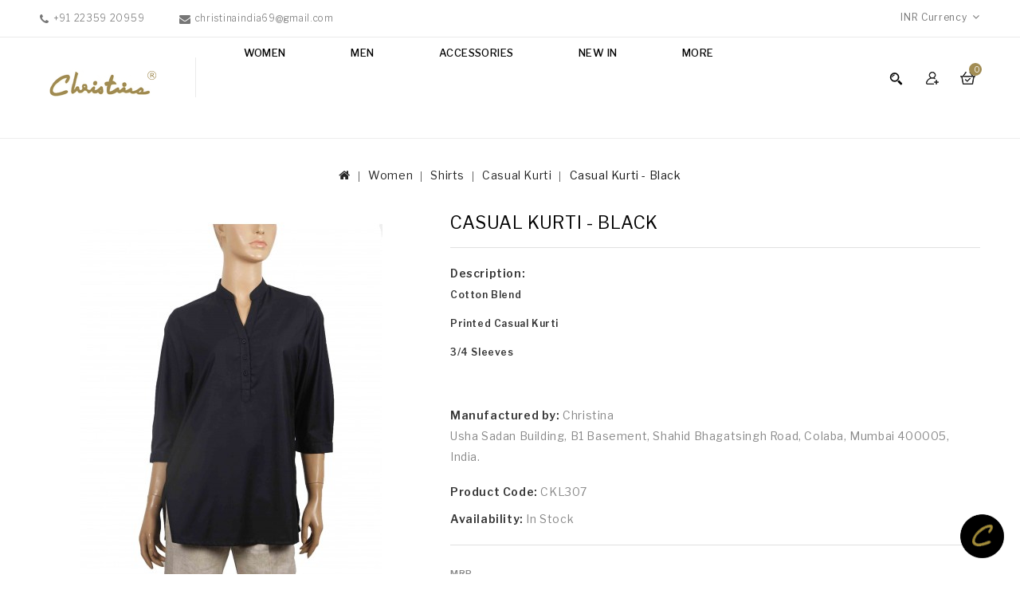

--- FILE ---
content_type: text/html; charset=utf-8
request_url: https://www.christinaindia.com/Women-Apparels-Fashion-Clothing/Designed-Shirts-Kurtis/Casual-Kurti?product_id=2567
body_size: 70437
content:
<!DOCTYPE html>
<!--[if IE]><![endif]-->
<!--[if IE 8 ]><html dir="ltr" lang="en" class="ie8"><![endif]-->
<!--[if IE 9 ]><html dir="ltr" lang="en" class="ie9"><![endif]-->
<!--[if (gt IE 9)|!(IE)]><!-->
<html dir="ltr" lang="en">
<!--<![endif]-->
<head>
<meta charset="UTF-8" />
<meta name="viewport" content="width=device-width, initial-scale=1">
<meta http-equiv="X-UA-Compatible" content="IE=edge">
<title>Casual Kurti - Black</title>
<base href="https://www.christinaindia.com/" /><meta name="description" content="Shop online Black Casual Kurti,casual kurti, 3/4 casual kurtis, 3/4 sleeves kurtis, casual kurti at Christina India" /><meta name="keywords" content="Shop online Black Casual Kurti,casual kurti, 3/4 casual kurtis, 3/4 sleeves kurtis, casual kurti at Christina India" />
<script src="catalog/view/javascript/jquery/jquery-2.1.1.min.js" type="text/javascript"></script>
<script src="catalog/view/javascript/bootstrap/js/bootstrap.min.js" type="text/javascript"></script>
<link href="catalog/view/javascript/font-awesome/css/font-awesome.min.css" rel="stylesheet" type="text/css" />
<link href="https://fonts.googleapis.com/css?family=Libre+Franklin:300,400,500,600,700,800,900" rel="stylesheet">
<link href="https://fonts.googleapis.com/css?family=Poppins:300,400,500,600,700,800,900" rel="stylesheet">
<link href="catalog/view/theme/Lafash/stylesheet/stylesheet.css" rel="stylesheet" />

<!-- Codezeel www.codezeel.com - Start -->
<link rel="stylesheet" type="text/css" href="catalog/view/javascript/jquery/magnific/magnific-popup.css" />
<link rel="stylesheet" type="text/css" href="catalog/view/theme/Lafash/stylesheet/codezeel/carousel.css" />
<link rel="stylesheet" type="text/css" href="catalog/view/theme/Lafash/stylesheet/codezeel/custom.css" />
<link rel="stylesheet" type="text/css" href="catalog/view/theme/Lafash/stylesheet/codezeel/bootstrap.min.css" />
<link rel="stylesheet" type="text/css" href="catalog/view/theme/Lafash/stylesheet/codezeel/lightbox.css" />
<link rel="stylesheet" type="text/css" href="catalog/view/theme/Lafash/stylesheet/codezeel/animate.css" /><link href="style.href" type="text/css" rel="style.rel" media="style.media" /><link href="style.href" type="text/css" rel="style.rel" media="style.media" /><link href="style.href" type="text/css" rel="style.rel" media="style.media" /><link href="catalog/view/javascript/jquery/magnific/magnific-popup.css" type="text/css" rel="stylesheet" media="screen" /><link href="catalog/view/javascript/jquery/datetimepicker/bootstrap-datetimepicker.min.css" type="text/css" rel="stylesheet" media="screen" /><link href="catalog/view/theme/default/stylesheet/paypal/paypal.css" type="text/css" rel="stylesheet" media="screen" /><script src="catalog/view/javascript/jquery/magnific/jquery.magnific-popup.min.js" type="text/javascript"></script><script src="catalog/view/javascript/jquery/datetimepicker/moment/moment.min.js" type="text/javascript"></script><script src="catalog/view/javascript/jquery/datetimepicker/moment/moment-with-locales.min.js" type="text/javascript"></script><script src="catalog/view/javascript/jquery/datetimepicker/bootstrap-datetimepicker.min.js" type="text/javascript"></script><script src="catalog/view/javascript/paypal/paypal.js?page_code=product" type="text/javascript"></script><link href="https://www.christinaindia.com/Casual-Kurti-Black.html" rel="canonical" /><link href="https://www.christinaindia.com/image/catalog/cart.png" rel="icon" /><!-- Codezeel www.codezeel.com - Start -->
<script type="text/javascript" src="catalog/view/javascript/codezeel/custom.js"></script>
<script type="text/javascript" src="catalog/view/javascript/codezeel/jstree.min.js"></script>
<script type="text/javascript" src="catalog/view/javascript/codezeel/carousel.min.js"></script>
<script type="text/javascript" src="catalog/view/javascript/codezeel/codezeel.min.js"></script>
<script type="text/javascript" src="catalog/view/javascript/codezeel/jquery.custom.min.js"></script>
<script type="text/javascript" src="catalog/view/javascript/codezeel/jquery.formalize.min.js"></script>
<script type="text/javascript" src="catalog/view/javascript/lightbox/lightbox-2.6.min.js"></script>
<script type="text/javascript" src="catalog/view/javascript/codezeel/tabs.js"></script>
<script type="text/javascript" src="catalog/view/javascript/codezeel/jquery.elevatezoom.min.js"></script>
<script type="text/javascript" src="catalog/view/javascript/codezeel/bootstrap-notify.min.js"></script>
<script type="text/javascript" src="catalog/view/javascript/codezeel/doubletaptogo.js"></script>  
<script type="text/javascript" src="catalog/view/javascript/codezeel/parallax.js"></script>
<script type="text/javascript" src="catalog/view/javascript/codezeel/owl.carousel.min.js"></script>
<script type="text/javascript" src="catalog/view/javascript/jquery/magnific/jquery.magnific-popup.min.js"></script>
<!-- Codezeel www.codezeel.com - End -->

<script src="catalog/view/javascript/common.js" type="text/javascript"></script>
</head>
<script async src="https://www.googletagmanager.com/gtag/js?id=G-C15R4WFNDW"></script>

<script>

window.dataLayer = window.dataLayer || [];

function gtag(){dataLayer.push(arguments);}

gtag('js', new Date());

gtag('config', 'G-C15R4WFNDW');

</script>
<body class="product-product-2567layout-1">
<nav id="top">
	<div class="container"><div id="cznavcmsblock" class="nav-cms-block">
<div class="navcms">
<div class="navcms-text1">+91 22359 20959</div>
<div class="navcms-text2"><span>christinaindia69@gmail.com</span></div>
</div>
</div>
    	<div id="top-links" class="nav pull-left">
			<div class="lang-curr"><div class="pull-left">
  <form action="https://www.christinaindia.com/index.php?route=common/currency/currency" method="post" enctype="multipart/form-data" id="form-currency">
  <div class="btn-group">
      <button class="btn btn-link dropdown-toggle" data-toggle="dropdown">      <strong>INR </strong> 
      <span class="hidden-xs hidden-sm hidden-md">Currency</span>&nbsp;<i class="fa fa-angle-down"></i></button>
      <ul class="dropdown-menu currency-menu">        <li>
          <button class="currency-select btn btn-link btn-block" type="button" name="EUR">€European Currency</button>
        </li>        <li>
          <button class="currency-select btn btn-link btn-block" type="button" name="INR">INR INR</button>
        </li>        <li>
          <button class="currency-select btn btn-link btn-block" type="button" name="USD">$US Dollar</button>
        </li>    </ul>
  </div>
  <input type="hidden" name="code" value="" />
  <input type="hidden" name="redirect" value="https://www.christinaindia.com/Casual-Kurti-Black.html/Women-Apparels-Fashion-Clothing/Designed-Shirts-Kurtis/Casual-Kurti" />
</form>
</div> 
			</div>
		</div>
  </div>
</nav>


<header>
	<div class="header-container">
		<div class="container">
				<div class="row">
						<div class="header-main">
							<div class="container">
								<div class="header-logo">
									<div id="logo"><a href="https://www.christinaindia.com/index.php?route=common/home"><img src="https://www.christinaindia.com/image/catalog/logo2_old.png" title="Christinaindia.com" alt="Christinaindia.com" class="img-responsive" /></a>									</div>
								 </div>									<div class="header-cart"><div id="cart" class="btn-group btn-block">
	<span class="cart_heading" data-toggle="dropdown">Shopping Cart</span>
  <button type="button" data-toggle="dropdown" data-loading-text="Loading..." class="btn btn-inverse btn-block btn-lg dropdown-toggle"><i class="fa fa-shopping-cart"></i> <span id="cart-total">0</span></button>
  <ul class="dropdown-menu pull-right cart-menu">    <li>
      <p class="text-center">Your shopping cart is empty!</p>
    </li>  </ul>
</div>
</div>										<div class="dropdown myaccount">
													<a href="https://www.christinaindia.com/index.php?route=account/account" title="My Account" class="dropdown-toggle" data-toggle="dropdown">
														<span class="hidden-xs hidden-sm hidden-md">My Account</span><i class="fa fa-angle-down" aria-hidden="true"></i></a>
													<ul class="dropdown-menu dropdown-menu-right myaccount-menu">														<li><a href="https://www.christinaindia.com/index.php?route=account/register">Register</a></li>
														<li><a href="https://www.christinaindia.com/index.php?route=account/login">Login</a></li>														<li><a href="https://www.christinaindia.com/index.php?route=account/wishlist" id="wishlist-total" title="Wish List (0)">Wish List (0)</a></li>
														<li><a href="https://www.christinaindia.com/index.php?route=checkout/cart" title="Shopping Cart">Shopping Cart</a></li>
														<li><a href="https://www.christinaindia.com/index.php?route=checkout/checkout" title="Checkout">Checkout</a></li>
													</ul>
										</div><div id="search" class="input-group">
	<span class="search_button"></span>
	<div class="search_toggle">
		<div id="searchbox">
			<input type="text" name="search" value="" placeholder="Search Products Here" class="form-control input-lg" />
			<span class="input-group-btn">
			<button type="button" class="btn btn-default btn-lg"><i class="fa fa-search"></i></button>
			</span>
		</div>
	</div>
</div><nav class="nav-container" role="navigation">
<div class="nav-inner container">
<!-- ======= Menu Code START ========= --><!-- Opencart 3 level Category Menu-->
<div id="menu" class="main-menu"> 
      <ul class="nav navbar-nav">			<li class="top_level dropdown"><a href="https://www.christinaindia.com/Women-Apparels-Fashion-Clothing">Women</a>

			<div class="dropdown-menu megamenu column1">
            <div class="dropdown-inner">				<ul class="list-unstyled childs_1">					<!-- 2 Level Sub Categories START -->					  <li class="dropdown"><a href="https://www.christinaindia.com/Women-Apparels-Fashion-Clothing/Designed-Shirts-Kurtis">Shirts (364)</a>

						  <div class="dropdown-menu">
			              <div class="dropdown-inner">							<ul class="list-unstyled childs_2">								<li><a href="https://www.christinaindia.com/Women-Apparels-Fashion-Clothing/Designed-Shirts-Kurtis/Cape.html">Cape  (0)</a></li>								<li><a href="https://www.christinaindia.com/Women-Apparels-Fashion-Clothing/Designed-Shirts-Kurtis/Casual-Kurti">Casual Kurti (132)</a></li>								<li><a href="https://www.christinaindia.com/Women-Apparels-Fashion-Clothing/Designed-Shirts-Kurtis/Casual-Machine-Embroidered-Kurtis">Embroided / Pintuck Casual Kurti (86)</a></li>								<li><a href="https://www.christinaindia.com/Women-Apparels-Fashion-Clothing/Designed-Shirts-Kurtis/Full-Sleeves-Cotton.html">Full Sleeves Cotton (0)</a></li>								<li><a href="https://www.christinaindia.com/Women-Apparels-Fashion-Clothing/Designed-Shirts-Kurtis/Hand-Embroidered-Embroidered-Linen.html">Hand Embroidered/ Embroidered Linen  (8)</a></li>								<li><a href="https://www.christinaindia.com/Women-Apparels-Fashion-Clothing/Designed-Shirts-Kurtis/Long-Silk-Shirts-Full-Sleeves">Long Silk Shirts (60)</a></li>								<li><a href="https://www.christinaindia.com/Women-Apparels-Fashion-Clothing/Designed-Shirts-Kurtis/Plain-Polyester-Kurtis.html">Plain Polyester Kurtis (4)</a></li>								<li><a href="https://www.christinaindia.com/Women-Apparels-Fashion-Clothing/Designed-Shirts-Kurtis/Plain-Silk-Shirts.html">Plain Silk Shirts (6)</a></li>								<li><a href="https://www.christinaindia.com/Women-Apparels-Fashion-Clothing/Designed-Shirts-Kurtis/Short-Silk-Shirts">Short Silk Shirts (69)</a></li>								<li><a href="https://www.christinaindia.com/Women-Apparels-Fashion-Clothing/Designed-Shirts-Kurtis/Embroidered-Silk-Kurti.html">Embroidered Silk Kurti (4)</a></li>							</ul>						  </div>
						  </div>

					  </li>					<!-- 2 Level Sub Categories END -->					<!-- 2 Level Sub Categories START -->					  <li class="dropdown"><a href="https://www.christinaindia.com/Women-Apparels-Fashion-Clothing/Tunic">Tunic (76)</a>

						  <div class="dropdown-menu">
			              <div class="dropdown-inner">							<ul class="list-unstyled childs_2">								<li><a href="https://www.christinaindia.com/Women-Apparels-Fashion-Clothing/Tunic/Artificial-Crape-Print.html">Artificial Crape Print (0)</a></li>								<li><a href="https://www.christinaindia.com/Women-Apparels-Fashion-Clothing/Tunic/Cotton-Co-Ord-Set.html">Cotton Co-Ord  Set (7)</a></li>								<li><a href="https://www.christinaindia.com/Women-Apparels-Fashion-Clothing/Tunic/Long-Kurti-Co-Ord-Set.html">Long Kurti Co-Ord Set (4)</a></li>								<li><a href="https://www.christinaindia.com/Women-Apparels-Fashion-Clothing/Tunic/Silk-Co-Ord-Set.html">Silk Co-Ord Set (12)</a></li>								<li><a href="https://www.christinaindia.com/Women-Apparels-Fashion-Clothing/Tunic/Silk-Tunics.html">Silk Tunics (17)</a></li>								<li><a href="https://www.christinaindia.com/Women-Apparels-Fashion-Clothing/Tunic/Viscose-Tunics.html">Viscose Tunics (0)</a></li>								<li><a href="https://www.christinaindia.com/Women-Apparels-Fashion-Clothing/Tunic/Cotton-Blend-Tunics.html">Cotton Blend Tunics (36)</a></li>							</ul>						  </div>
						  </div>

					  </li>					<!-- 2 Level Sub Categories END -->					<!-- 2 Level Sub Categories START -->					  <li class="dropdown"><a href="https://www.christinaindia.com/Women-Apparels-Fashion-Clothing/Silk-Wool-Cashmere-Pashmina-Stoles">Stoles (65)</a>

						  <div class="dropdown-menu">
			              <div class="dropdown-inner">							<ul class="list-unstyled childs_2">								<li><a href="https://www.christinaindia.com/Women-Apparels-Fashion-Clothing/Silk-Wool-Cashmere-Pashmina-Stoles/Box-Stoles">Box Stoles (0)</a></li>								<li><a href="https://www.christinaindia.com/Women-Apparels-Fashion-Clothing/Silk-Wool-Cashmere-Pashmina-Stoles/Embrodered-Wool-Shawls.html">Embroidered Wool Shawls (3)</a></li>								<li><a href="https://www.christinaindia.com/Women-Apparels-Fashion-Clothing/Silk-Wool-Cashmere-Pashmina-Stoles/Ikat-Stole.html">Ikat Stole (9)</a></li>								<li><a href="https://www.christinaindia.com/Women-Apparels-Fashion-Clothing/Silk-Wool-Cashmere-Pashmina-Stoles/Missing-Stripe-Stoles.html">Missing Stripe Stoles (0)</a></li>								<li><a href="https://www.christinaindia.com/Women-Apparels-Fashion-Clothing/Silk-Wool-Cashmere-Pashmina-Stoles/Printed-Stoles">Printed Stoles (14)</a></li>								<li><a href="https://www.christinaindia.com/Women-Apparels-Fashion-Clothing/Silk-Wool-Cashmere-Pashmina-Stoles/Shaded-Ombre-Stoles">Shaded Ombre Stoles (3)</a></li>								<li><a href="https://www.christinaindia.com/Women-Apparels-Fashion-Clothing/Silk-Wool-Cashmere-Pashmina-Stoles/Tassle-Stoles">Tassle Stoles (0)</a></li>								<li><a href="https://www.christinaindia.com/Women-Apparels-Fashion-Clothing/Silk-Wool-Cashmere-Pashmina-Stoles/Woven-Stole.html">Woven Jamawar Stoles  (13)</a></li>							</ul>						  </div>
						  </div>

					  </li>					<!-- 2 Level Sub Categories END -->					<!-- 2 Level Sub Categories START -->					  <li class="dropdown"><a href="https://www.christinaindia.com/Women-Apparels-Fashion-Clothing/Printed-Silk-Scarves">Scarves (80)</a>

						  <div class="dropdown-menu">
			              <div class="dropdown-inner">							<ul class="list-unstyled childs_2">								<li><a href="https://www.christinaindia.com/Women-Apparels-Fashion-Clothing/Printed-Silk-Scarves/Cotton-Scarves.html">Cotton Scarves (2)</a></li>							</ul>							<ul class="list-unstyled childs_2">								<li><a href="https://www.christinaindia.com/Women-Apparels-Fashion-Clothing/Printed-Silk-Scarves/Crepe-Scarves">Crepe Scarves (78)</a></li>							</ul>						  </div>
						  </div>

					  </li>					<!-- 2 Level Sub Categories END -->					<!-- 2 Level Sub Categories START -->					  <li class="dropdown"><a href="https://www.christinaindia.com/Women-Apparels-Fashion-Clothing/Women-Linen-Pants">Pants (14)</a>

						  <div class="dropdown-menu">
			              <div class="dropdown-inner">							<ul class="list-unstyled childs_2">								<li><a href="https://www.christinaindia.com/Women-Apparels-Fashion-Clothing/Women-Linen-Pants/Cotton-Pants.html">Cotton Pants (10)</a></li>								<li><a href="https://www.christinaindia.com/Women-Apparels-Fashion-Clothing/Women-Linen-Pants/Linen-Pants.html">Linen Pants (4)</a></li>							</ul>						  </div>
						  </div>

					  </li>					<!-- 2 Level Sub Categories END -->              
			    </ul>            </div>
			</div>
			</li>			<li class="top_level dropdown"><a href="https://www.christinaindia.com/Men-Products">Men</a>

			<div class="dropdown-menu megamenu column1">
            <div class="dropdown-inner">				<ul class="list-unstyled childs_1">					<!-- 2 Level Sub Categories START -->					  <li><a href="https://www.christinaindia.com/Men-Products/Gents-Mufflers.html">Gents Mufflers (12)</a></li>					<!-- 2 Level Sub Categories END -->					<!-- 2 Level Sub Categories START -->					  <li><a href="https://www.christinaindia.com/Men-Products/Men-Woven-Ties">Woven Ties (0)</a></li>					<!-- 2 Level Sub Categories END -->              
			    </ul>            </div>
			</div>
			</li>			<li class="top_level dropdown"><a href="https://www.christinaindia.com/Accessories">Accessories</a>

			<div class="dropdown-menu megamenu column1">
            <div class="dropdown-inner">				<ul class="list-unstyled childs_1">					<!-- 2 Level Sub Categories START -->					  <li><a href="https://www.christinaindia.com/Accessories/Fashion-Mask.html">Fashion Mask (0)</a></li>					<!-- 2 Level Sub Categories END -->					<!-- 2 Level Sub Categories START -->					  <li><a href="https://www.christinaindia.com/Accessories/Mobile-Spectacle-wallet-Set.html">Mobile Spectacle wallet Set (3)</a></li>					<!-- 2 Level Sub Categories END -->					<!-- 2 Level Sub Categories START -->					  <li class="dropdown"><a href="https://www.christinaindia.com/Accessories/Pouches.html">Pouches (0)</a>

						  <div class="dropdown-menu">
			              <div class="dropdown-inner">							<ul class="list-unstyled childs_2">								<li><a href="https://www.christinaindia.com/Accessories/Pouches.html/3-Zip-Pouch-and-Wristlet-Set.html">3 Zip Pouch and Wristlet Set (0)</a></li>								<li><a href="https://www.christinaindia.com/Accessories/Pouches.html/3-Zip-Pouches.html">3 Zip Pouches (0)</a></li>								<li><a href="https://www.christinaindia.com/Accessories/Pouches.html/Set-Of-4-Pouches.html">Set Of 4 Pouches  (0)</a></li>							</ul>						  </div>
						  </div>

					  </li>					<!-- 2 Level Sub Categories END -->					<!-- 2 Level Sub Categories START -->					  <li><a href="https://www.christinaindia.com/Accessories/Silk-Wallets-Set.html">Silk Wallets Set (0)</a></li>					<!-- 2 Level Sub Categories END -->					<!-- 2 Level Sub Categories START -->					  <li><a href="https://www.christinaindia.com/Accessories/Sling-Bag.html">Sling Bag (8)</a></li>					<!-- 2 Level Sub Categories END -->					<!-- 2 Level Sub Categories START -->					  <li class="dropdown"><a href="https://www.christinaindia.com/Accessories/wallets.html">Wallets (7)</a>

						  <div class="dropdown-menu">
			              <div class="dropdown-inner">							<ul class="list-unstyled childs_2">								<li><a href="https://www.christinaindia.com/Accessories/wallets.html/Ashika-Wallet.html">Ashika Wallet (1)</a></li>								<li><a href="https://www.christinaindia.com/Accessories/wallets.html/Border-Wallet.html">Border Wallet (2)</a></li>								<li><a href="https://www.christinaindia.com/Accessories/wallets.html/Folding-Wallet.html">Folding Wallet (2)</a></li>								<li><a href="https://www.christinaindia.com/Accessories/wallets.html/Passport-Wallet.html">Passport Wallet (0)</a></li>								<li><a href="https://www.christinaindia.com/Accessories/wallets.html/Silk-Wallets.html">Silk Wallets (0)</a></li>								<li><a href="https://www.christinaindia.com/Accessories/wallets.html/Zip-Wallet.html">Zip Wallet (2)</a></li>							</ul>						  </div>
						  </div>

					  </li>					<!-- 2 Level Sub Categories END -->					<!-- 2 Level Sub Categories START -->					  <li><a href="https://www.christinaindia.com/Accessories/Mobile-Case">Mobile Case (3)</a></li>					<!-- 2 Level Sub Categories END -->					<!-- 2 Level Sub Categories START -->					  <li><a href="https://www.christinaindia.com/Accessories/Spectacle-Case">Spectacle Case (0)</a></li>					<!-- 2 Level Sub Categories END -->              
			    </ul>            </div>
			</div>
			</li>			<li class="top_level"><a href="https://www.christinaindia.com/new-arrivals">NEW IN</a></li>			<li class="top_level"> <a href="https://www.christinaindia.com/index.php?route=information/blogger/blogs">Testimonials </a></li>  </ul>  
</div></div>



<!--  =============================================== Mobile menu start  =============================================  -->


<div id="mySidebar" class="sidebar">
  <a href="javascript:void(0)" class="closebtn" onclick="closeNav()">×</a>
 <ul class="main-navigation">			<li class="top_level dropdown"><a href="#" style="margin-bottom: 5px;background: #88702d;font-size:14px;font-weight:bold;">Women</a>				<ul>							<li>
								<a href="https://www.christinaindia.com/Women-Apparels-Fashion-Clothing/Designed-Shirts-Kurtis">Shirts (364)</a>									<ul class="list-unstyled childs_2">										<li><a href="https://www.christinaindia.com/Women-Apparels-Fashion-Clothing/Designed-Shirts-Kurtis/Cape.html">Cape  (0)</a></li>										<li><a href="https://www.christinaindia.com/Women-Apparels-Fashion-Clothing/Designed-Shirts-Kurtis/Casual-Kurti">Casual Kurti (132)</a></li>										<li><a href="https://www.christinaindia.com/Women-Apparels-Fashion-Clothing/Designed-Shirts-Kurtis/Casual-Machine-Embroidered-Kurtis">Embroided / Pintuck Casual Kurti (86)</a></li>										<li><a href="https://www.christinaindia.com/Women-Apparels-Fashion-Clothing/Designed-Shirts-Kurtis/Full-Sleeves-Cotton.html">Full Sleeves Cotton (0)</a></li>										<li><a href="https://www.christinaindia.com/Women-Apparels-Fashion-Clothing/Designed-Shirts-Kurtis/Hand-Embroidered-Embroidered-Linen.html">Hand Embroidered/ Embroidered Linen  (8)</a></li>										<li><a href="https://www.christinaindia.com/Women-Apparels-Fashion-Clothing/Designed-Shirts-Kurtis/Long-Silk-Shirts-Full-Sleeves">Long Silk Shirts (60)</a></li>										<li><a href="https://www.christinaindia.com/Women-Apparels-Fashion-Clothing/Designed-Shirts-Kurtis/Plain-Polyester-Kurtis.html">Plain Polyester Kurtis (4)</a></li>										<li><a href="https://www.christinaindia.com/Women-Apparels-Fashion-Clothing/Designed-Shirts-Kurtis/Plain-Silk-Shirts.html">Plain Silk Shirts (6)</a></li>										<li><a href="https://www.christinaindia.com/Women-Apparels-Fashion-Clothing/Designed-Shirts-Kurtis/Short-Silk-Shirts">Short Silk Shirts (69)</a></li>										<li><a href="https://www.christinaindia.com/Women-Apparels-Fashion-Clothing/Designed-Shirts-Kurtis/Embroidered-Silk-Kurti.html">Embroidered Silk Kurti (4)</a></li>									</ul>							</li>							<li>
								<a href="https://www.christinaindia.com/Women-Apparels-Fashion-Clothing/Tunic">Tunic (76)</a>									<ul class="list-unstyled childs_2">										<li><a href="https://www.christinaindia.com/Women-Apparels-Fashion-Clothing/Tunic/Artificial-Crape-Print.html">Artificial Crape Print (0)</a></li>										<li><a href="https://www.christinaindia.com/Women-Apparels-Fashion-Clothing/Tunic/Cotton-Co-Ord-Set.html">Cotton Co-Ord  Set (7)</a></li>										<li><a href="https://www.christinaindia.com/Women-Apparels-Fashion-Clothing/Tunic/Long-Kurti-Co-Ord-Set.html">Long Kurti Co-Ord Set (4)</a></li>										<li><a href="https://www.christinaindia.com/Women-Apparels-Fashion-Clothing/Tunic/Silk-Co-Ord-Set.html">Silk Co-Ord Set (12)</a></li>										<li><a href="https://www.christinaindia.com/Women-Apparels-Fashion-Clothing/Tunic/Silk-Tunics.html">Silk Tunics (17)</a></li>										<li><a href="https://www.christinaindia.com/Women-Apparels-Fashion-Clothing/Tunic/Viscose-Tunics.html">Viscose Tunics (0)</a></li>										<li><a href="https://www.christinaindia.com/Women-Apparels-Fashion-Clothing/Tunic/Cotton-Blend-Tunics.html">Cotton Blend Tunics (36)</a></li>									</ul>							</li>							<li>
								<a href="https://www.christinaindia.com/Women-Apparels-Fashion-Clothing/Silk-Wool-Cashmere-Pashmina-Stoles">Stoles (65)</a>									<ul class="list-unstyled childs_2">										<li><a href="https://www.christinaindia.com/Women-Apparels-Fashion-Clothing/Silk-Wool-Cashmere-Pashmina-Stoles/Box-Stoles">Box Stoles (0)</a></li>										<li><a href="https://www.christinaindia.com/Women-Apparels-Fashion-Clothing/Silk-Wool-Cashmere-Pashmina-Stoles/Embrodered-Wool-Shawls.html">Embroidered Wool Shawls (3)</a></li>										<li><a href="https://www.christinaindia.com/Women-Apparels-Fashion-Clothing/Silk-Wool-Cashmere-Pashmina-Stoles/Ikat-Stole.html">Ikat Stole (9)</a></li>										<li><a href="https://www.christinaindia.com/Women-Apparels-Fashion-Clothing/Silk-Wool-Cashmere-Pashmina-Stoles/Missing-Stripe-Stoles.html">Missing Stripe Stoles (0)</a></li>										<li><a href="https://www.christinaindia.com/Women-Apparels-Fashion-Clothing/Silk-Wool-Cashmere-Pashmina-Stoles/Printed-Stoles">Printed Stoles (14)</a></li>										<li><a href="https://www.christinaindia.com/Women-Apparels-Fashion-Clothing/Silk-Wool-Cashmere-Pashmina-Stoles/Shaded-Ombre-Stoles">Shaded Ombre Stoles (3)</a></li>										<li><a href="https://www.christinaindia.com/Women-Apparels-Fashion-Clothing/Silk-Wool-Cashmere-Pashmina-Stoles/Tassle-Stoles">Tassle Stoles (0)</a></li>										<li><a href="https://www.christinaindia.com/Women-Apparels-Fashion-Clothing/Silk-Wool-Cashmere-Pashmina-Stoles/Woven-Stole.html">Woven Jamawar Stoles  (13)</a></li>									</ul>							</li>							<li>
								<a href="https://www.christinaindia.com/Women-Apparels-Fashion-Clothing/Printed-Silk-Scarves">Scarves (80)</a>									<ul class="list-unstyled childs_2">										<li><a href="https://www.christinaindia.com/Women-Apparels-Fashion-Clothing/Printed-Silk-Scarves/Cotton-Scarves.html">Cotton Scarves (2)</a></li>									</ul>									<ul class="list-unstyled childs_2">										<li><a href="https://www.christinaindia.com/Women-Apparels-Fashion-Clothing/Printed-Silk-Scarves/Crepe-Scarves">Crepe Scarves (78)</a></li>									</ul>							</li>							<li>
								<a href="https://www.christinaindia.com/Women-Apparels-Fashion-Clothing/Women-Linen-Pants">Pants (14)</a>									<ul class="list-unstyled childs_2">										<li><a href="https://www.christinaindia.com/Women-Apparels-Fashion-Clothing/Women-Linen-Pants/Cotton-Pants.html">Cotton Pants (10)</a></li>										<li><a href="https://www.christinaindia.com/Women-Apparels-Fashion-Clothing/Women-Linen-Pants/Linen-Pants.html">Linen Pants (4)</a></li>									</ul>							</li>				</ul>			</li>			<li class="top_level dropdown"><a href="#" style="margin-bottom: 5px;background: #88702d;font-size:14px;font-weight:bold;">Men</a>				<ul>						  <li><a href="https://www.christinaindia.com/Men-Products/Gents-Mufflers.html">Gents Mufflers (12)</a></li>						  <li><a href="https://www.christinaindia.com/Men-Products/Men-Woven-Ties">Woven Ties (0)</a></li>				</ul>			</li>			<li class="top_level dropdown"><a href="#" style="margin-bottom: 5px;background: #88702d;font-size:14px;font-weight:bold;">Accessories</a>				<ul>						  <li><a href="https://www.christinaindia.com/Accessories/Fashion-Mask.html">Fashion Mask (0)</a></li>						  <li><a href="https://www.christinaindia.com/Accessories/Mobile-Spectacle-wallet-Set.html">Mobile Spectacle wallet Set (3)</a></li>							<li>
								<a href="https://www.christinaindia.com/Accessories/Pouches.html">Pouches (0)</a>									<ul class="list-unstyled childs_2">										<li><a href="https://www.christinaindia.com/Accessories/Pouches.html/3-Zip-Pouch-and-Wristlet-Set.html">3 Zip Pouch and Wristlet Set (0)</a></li>										<li><a href="https://www.christinaindia.com/Accessories/Pouches.html/3-Zip-Pouches.html">3 Zip Pouches (0)</a></li>										<li><a href="https://www.christinaindia.com/Accessories/Pouches.html/Set-Of-4-Pouches.html">Set Of 4 Pouches  (0)</a></li>									</ul>							</li>						  <li><a href="https://www.christinaindia.com/Accessories/Silk-Wallets-Set.html">Silk Wallets Set (0)</a></li>						  <li><a href="https://www.christinaindia.com/Accessories/Sling-Bag.html">Sling Bag (8)</a></li>							<li>
								<a href="https://www.christinaindia.com/Accessories/wallets.html">Wallets (7)</a>									<ul class="list-unstyled childs_2">										<li><a href="https://www.christinaindia.com/Accessories/wallets.html/Ashika-Wallet.html">Ashika Wallet (1)</a></li>										<li><a href="https://www.christinaindia.com/Accessories/wallets.html/Border-Wallet.html">Border Wallet (2)</a></li>										<li><a href="https://www.christinaindia.com/Accessories/wallets.html/Folding-Wallet.html">Folding Wallet (2)</a></li>										<li><a href="https://www.christinaindia.com/Accessories/wallets.html/Passport-Wallet.html">Passport Wallet (0)</a></li>										<li><a href="https://www.christinaindia.com/Accessories/wallets.html/Silk-Wallets.html">Silk Wallets (0)</a></li>										<li><a href="https://www.christinaindia.com/Accessories/wallets.html/Zip-Wallet.html">Zip Wallet (2)</a></li>									</ul>							</li>						  <li><a href="https://www.christinaindia.com/Accessories/Mobile-Case">Mobile Case (3)</a></li>						  <li><a href="https://www.christinaindia.com/Accessories/Spectacle-Case">Spectacle Case (0)</a></li>				</ul>			</li>			<li class="top_level dropdown"><a href="#" style="margin-bottom: 5px;background: #88702d;font-size:14px;font-weight:bold;">NEW IN</a>			</li>				<li> <a href="https://www.christinaindia.com/index.php?route=information/blogger/blogs" style="background: #88702d;font-size:14px;font-weight:bold;">Testimonials </a></li>	</ul>
</div>
<div id="res-menu" class="main-menu nav-container1 container">
	<div class="nav-responsive" onclick="openNav()"><span></span><div class="expandable"></div></div>
    
</div>
</nav>  
</div>
<script>
$('#mySidebar ul li')
.css({cursor: "pointer"})
.on('click', function(){
  $(this).find('ul').toggle();
})

function openNav() {
  document.getElementById("mySidebar").style.width = "250px";
  document.getElementById("main").style.marginLeft = "250px";
}
function closeNav() {
  document.getElementById("mySidebar").style.width = "0";
  document.getElementById("main").style.marginLeft= "0";
}
</script>
<style>
#mySidebar ul ul{
  display: none;
    transition: 0.5s;
    padding: 1px 2px 1px 12px;
}


body {
  font-family: "Lato", sans-serif;
}


ul, ol{
 padding-left: 1px;
}

.sidebar {
  height: 100%;
  width: 0;
  position: fixed;
 z-index: 99999;
  top: 0;
  left: 0;
  background-color: #a18c53;
  overflow-x: hidden;
  transition: 0.5s;
  padding-top: 60px;
}


.sidebar a {
    padding: 7px 0px 9px 15px;
    text-decoration: none;
    text-align: left;
    color: #ffffff;
       font-size: 12px;
    line-height: 15px;
    display: block;
    text-transform: uppercase;
    transition: 0.3s;
}

.sidebar li {
  text-decoration: none;
  text-align:left;
  color: #ffffff;
  display: block;
  transition: 0.3s;
  font-size:16px;
}


.sidebar li ul li a{
    color: #fafafa;
}

.sidebar li ul li ul li a{
    color: #ffefc1;
}

.sidebar a:hover {
  color: #f1f1f1;
}


 .sidebar .closebtn {
    position: absolute;
    top: 5px;
    right: 12px;
    font-size: 40px !important;
    margin-left: 10px;
}


.openbtn {
  font-size: 20px;
  cursor: pointer;
  background-color: #111;
  color: white;
  padding: 10px 15px;
  border: none;
}

.openbtn:hover {
  background-color: #444;
}

#main {
  transition: margin-left .5s;
  padding: 16px;
}

/* On smaller screens, where height is less than 450px, change the style of the sidenav (less padding and a smaller font size) */
@media screen and (max-height: 450px) {
  .sidebar {padding-top: 15px;}
  .sidebar a {font-size: 18px;}
}
</style>

					</div>
					</div>
			</div>	
		</div>
	</div>
</header>



<div class="wrap-breadcrumb parallax-breadcrumb">
	<div class="container"></div>
</div>

<!-- ======= Quick view JS ========= -->
<script> 

function quickbox(){
 if ($(window).width() > 767) {
		$('.quickview-button').magnificPopup({
			type:'iframe',
			delegate: 'a',
			preloader: true,
			tLoading: 'Loading image #%curr%...',
		});
 }	
}
jQuery(document).ready(function() {quickbox();});
jQuery(window).resize(function() {quickbox();});

</script>
<style>
    	table {
			border:1px solid #b3adad;
			border-collapse:collapse;
			padding:5px;
		}
		table th {
			border:1px solid #b3adad;
			padding:5px;
			text-align:center;
			background: #f0f0f0;
			color: #313030;
		}
		table td {
			border:1px solid #b3adad;
			text-align:center;
			padding:5px;
			background: #ffffff;
			color: #313030;
		}
		.nav-tabs>li>a {
    font-size: 12px !important;
		}
		.nav>li>a {
    position: relative;
    display: block;
    padding: 6px 11px !important;
}
		@media (min-width: 768px){
.modal-dialog {
    width: 800px;
    margin: 30px auto;
}}
	</style>
</style>
<div id="product-product" class="container">
  <ul class="breadcrumb">    <li><a href="https://www.christinaindia.com/index.php?route=common/home"><i class="fa fa-home"></i></a></li>    <li><a href="https://www.christinaindia.com/Women-Apparels-Fashion-Clothing">Women</a></li>    <li><a href="https://www.christinaindia.com/Women-Apparels-Fashion-Clothing/Designed-Shirts-Kurtis">Shirts</a></li>    <li><a href="https://www.christinaindia.com/Women-Apparels-Fashion-Clothing/Designed-Shirts-Kurtis/Casual-Kurti">Casual Kurti</a></li>    <li><a href="https://www.christinaindia.com/Women-Apparels-Fashion-Clothing/Designed-Shirts-Kurtis/Casual-Kurti/Casual-Kurti-Black.html">Casual Kurti - Black</a></li>  </ul>
  <div class="row">    <div id="content" class="col-sm-12 productpage">
      <div class="row">        <div class="col-sm-5 product-left"> 
		<div class="product-info">          <div class="left product-image thumbnails">      
	   <!-- Codezeel Cloud-Zoom Image Effect Start -->
	  	<div class="image"><a class="thumbnail" href="https://www.christinaindia.com/image/cache/catalog/May2022/CKL307-F-825x1000.jpg" title="Casual Kurti - Black"><img id="tmzoom" src="https://www.christinaindia.com/image/cache/catalog/May2022/CKL307-F-379x481.jpg" data-zoom-image="https://www.christinaindia.com/image/cache/catalog/May2022/CKL307-F-825x1000.jpg" title="Casual Kurti - Black" alt="Casual Kurti - Black" /></a></div> 
		 	
		 <div class="additional-carousel">      
		 <div id="additional-carousel" class="image-additional">
			<div class="slider-item">
				<div class="product-block">
					<a href="https://www.christinaindia.com/image/cache/catalog/May2022/CKL307-F-825x1000.jpg" title="Casual Kurti - Black" class="elevatezoom-gallery" data-image="https://www.christinaindia.com/image/cache/catalog/May2022/CKL307-F-379x481.jpg" data-zoom-image="https://www.christinaindia.com/image/cache/catalog/May2022/CKL307-F-825x1000.jpg"><img src="https://www.christinaindia.com/image/cache/catalog/May2022/CKL307-F-379x481.jpg" width="95" height="115" title="Casual Kurti - Black" alt="Casual Kurti - Black" /></a>
				</div>
			</div>				<div class="slider-item">
				<div class="product-block">		
        			<a href="https://www.christinaindia.com/image/cache/catalog/May2022/CKL307-B-825x1000.jpg" title="Casual Kurti - Black" class="elevatezoom-gallery" data-image="https://www.christinaindia.com/image/cache/catalog/May2022/CKL307-B-479x581.jpg" data-zoom-image="https://www.christinaindia.com/image/cache/catalog/May2022/CKL307-B-825x1000.jpg"><img src="https://www.christinaindia.com/image/cache/catalog/May2022/CKL307-B-479x581.jpg" width="95" height="115" title="Casual Kurti - Black" alt="Casual Kurti - Black" /></a>
				</div>
				</div>				
    	  </div>
		  <span class="additional_default_width" style="display:none; visibility:hidden"></span>
		  </div>		  	  

	<!-- Codezeel Cloud-Zoom Image Effect End-->
    </div>    
        <!-- added by shraddha for packaging image -->    						  <div id=""><br/><br/>
    						    <b>Gift Wrap for this product</b>    							<div class="radio"> <img src="image/catalog/packaging /packaging-for-shirts.jpg" alt="Packaging for shirts" class="img-thumbnail" />      
    							</div>    						  </div>		  
        <!-- added by shraddha for packaging image end-->	
    
    
	</div>
	</div>        <div class="col-sm-7 product-right">
          
		  <h3 class="product-title">Casual Kurti - Black</h3>          <div class="rating-wrapper" style="display:none"><span class="fa fa-stack"><i class="fa fa-star-o fa-stack-1x"></i></span><span class="fa fa-stack"><i class="fa fa-star-o fa-stack-1x"></i></span><span class="fa fa-stack"><i class="fa fa-star-o fa-stack-1x"></i></span><span class="fa fa-stack"><i class="fa fa-star-o fa-stack-1x"></i></span><span class="fa fa-stack"><i class="fa fa-star-o fa-stack-1x"></i></span><a href="" class="review-count" onclick="$('a[href=\'#tab-review\']').trigger('click'); return false;">0 reviews</a>  <a href="" onclick="$('a[href=\'#tab-review\']').trigger('click'); return false;" class="write-review"><i class="fa fa-pencil"></i>Write a review</a>
           
          </div>		  
          <ul class="list-unstyled attr">
              <li><span class="first-text">Description:</span><p><span style="font-size: 12px; line-height: normal; widows: 1;"><b>Cotton Blend</b></span></p><p><span style="font-size: 12px; line-height: normal; widows: 1;"><b>Printed Casual Kurti<br></b></span></p><p></p><p><span style="font-size: 12px; line-height: normal; widows: 1;"><b>3/4 Sleeves</b></span></p><p><br></p></li>            <li>           <span class="desc">Manufactured by:</span> Christina<br/>
            <p>Usha Sadan Building, B1 Basement, Shahid Bhagatsingh Road, Colaba, Mumbai 400005, India.</p>            </li>            <li><span class="desc">Product Code: </span>CKL307</li>            <li><span class="desc">Availability: </span>In Stock            </li>
          </ul>          <ul class="list-unstyled price">            <li>
                <p style="margin-bottom: 0;"><b>MRP</b></p>
              <h3 class="product-price">INR 1,700</h3>
            </li>            <li class="price-tax">(Inclusive of all taxes)</li>          </ul>		  
          <div id="product">            <h3 class="product-option">Available Options</h3>            
            <!-- added by shraddha for packaging image -->		  	  

           <!-- added by shraddha for packaging image end-->	
    <!--            <div class="form-group">
              <label class="control-label">Packaging box</label>
              <div id="input-option7661">                <div class="radio">
                  <label>
                    <input type="radio" name="option[7661]" value="17430" /> <img src="catalog/packaging /packaging-for-shirts.jpg" alt="Packaging for shirts" class="img-thumbnail" />Packaging for shirts </label>
                </div> </div>
            </div>            
    -->            <div class="form-group required">
              <label class="control-label" for="input-option7660">Gift Wrap</label>
              <select name="option[7660]" id="input-option7660" class="form-control">
                <option value=""> --- Please Select --- </option>                <option value="17429">WITH GIFT WRAP (+60Grams) </option>              </select>
            </div>            
            <!-- added by shraddha for packaging image -->		  	  

           <!-- added by shraddha for packaging image end-->	
    <!--            
    -->            
            <!-- added by shraddha for packaging image -->    							<div class="radio">    								  <label>
                                        <a href="#" class="js__p_start" data-toggle="modal" data-target="#myModal2" style="font-weight: bold;color: #725c20;"> Click here to view &nbsp;Size Chart</a>
                                      </label>
                                      <div id="myModal2" class="modal fade" tabindex="-1" role="dialog" aria-labelledby="myModalLabel" aria-hidden="true">
                                      <div class="modal-dialog">
                                        <div class="modal-content">                                            <div class="modal-header">
                                                <button type="button" class="close" data-dismiss="modal">&times;</button>
                                            </div>
                                            <div class="modal-body">                                               <h4><b>To Fit Body Measurements</b></h4> 
                                                <div class="card">
                                                <div class="card-header">
                                                  <ul class="nav nav-tabs justify-content-center" role="tablist" style="margin-top: 25px;">
                                                    <li class="nav-item">
                                                      <a class="nav-link active" data-toggle="tab" href="#inches" role="tab">
                                                        <i class="now-ui-icons objects_umbrella-13"></i>SHIRTS AND KURTIS - SIZE CHART IN INCHES
                                                      </a>
                                                    </li>
                                                    <li class="nav-item">
                                                      <a class="nav-link" data-toggle="tab" href="#cms" role="tab">
                                                        <i class="now-ui-icons shopping_cart-simple"></i>SHIRTS AND KURTIS - SIZE CHART IN CENTEMETERS
                                                      </a>
                                                    </li>
                                                   
                                                  </ul>
                                                </div>
                                                <div class="card-body">
                                                  <!-- Tab panes -->
                                                  <div class="tab-content text-center">
                                                    <div class="tab-pane active" id="inches" role="tabpanel">
                                                        <div class="table-responsive">
                                                        <table class="table">
                                        		<thead>
                                        			<tr>
                                        				<th>INDIA</th>
                                        				<th>UK</th>
                                        				<th>USA</th>
                                        				<th>EUROPE</th>
                                        				<th>BUST</th>
                                        				<th>WAIST</th>
                                        				<th>HIPS</th>
                                        			</tr>
                                        		</thead>
                                        		<tbody>	
                                        			<tr>
                                        				<td></td>
                                        				<td></td>
                                        				<td></td>
                                        				<td></td>
                                        				<td>IN</td>
                                        				<td>IN</td>
                                        				<td>IN</td>
                                        			</tr>
                                        			<tr>
                                        				<td>XS</td>
                                        				<td>6</td>
                                        				<td>4</td>
                                        				<td>32</td>
                                        				<td>34-36</td>
                                        				<td>38</td>
                                        				<td>40</td>
                                        			</tr>
                                        			<tr>
                                        				<td>S</td>
                                        				<td>8</td>
                                        				<td>6</td>
                                        				<td>34</td>
                                        				<td>36-38</td>
                                        				<td>40</td>
                                        				<td>42</td>
                                        			</tr>
                                        			<tr>
                                        				<td>M</td>
                                        				<td>10</td>
                                        				<td>8</td>
                                        				<td>36</td>
                                        				<td>38-40</td>
                                        				<td>42</td>
                                        				<td>44</td>
                                        			</tr>
                                        			<tr>
                                        				<td>L</td>
                                        				<td>12</td>
                                        				<td>10</td>
                                        				<td>38</td>
                                        				<td>40-42</td>
                                        				<td>44</td>
                                        				<td>46</td>
                                        			</tr>
                                        			<tr>
                                        				<td>XL</td>
                                        				<td>14</td>
                                        				<td>12</td>
                                        				<td>40</td>
                                        				<td>42-44</td>
                                        				<td>46</td>
                                        				<td>48</td>
                                        			</tr>
                                        			<tr>
                                        				<td>XXL</td>
                                        				<td>16</td>
                                        				<td>14</td>
                                        				<td>42</td>
                                        				<td>44-46</td>
                                        				<td>48</td>
                                        				<td>50</td>
                                        			</tr>
                                        			<tr>
                                        				<td>XXXL</td>
                                        				<td>18</td>
                                        				<td>16</td>
                                        				<td>44</td>
                                        				<td>46-48</td>
                                        				<td>50</td>
                                        				<td>52</td>
                                        			</tr>
                                        		</tbody>
                                        	</table>
                                        	</div>
                                        	<br/>
                                        	<center><img class="img-responsive" src="image/catalog/measure.jpg"></center>
                                                    </div>
                                                    <div class="tab-pane" id="cms" role="tabpanel">
                                                        <div class="table-responsive">
                                                                   <table class="table">
                                        		<thead>
                                        			<tr>
                                        				<th>INDIA</th>
                                        				<th>UK</th>
                                        				<th>USA</th>
                                        				<th>EUROPE</th>
                                        				<th>BUST</th>
                                        				<th>WAIST</th>
                                        				<th>HIPS</th>
                                        			</tr>
                                        		</thead>
                                        		<tbody>	
                                        			<tr>
                                        				<td></td>
                                        				<td></td>
                                        				<td></td>
                                        				<td></td>
                                        				<td>CM</td>
                                        				<td>CM</td>
                                        				<td>CM</td>
                                        			</tr>
                                        			<tr>
                                        				<td>XS</td>
                                        				<td>6</td>
                                        				<td>4</td>
                                        				<td>32</td>
                                        				<td>87-92</td>
                                        				<td>397</td>
                                        				<td>102</td>
                                        			</tr>
                                        			<tr>
                                        				<td>S</td>
                                        				<td>8</td>
                                        				<td>6</td>
                                        				<td>34</td>
                                        				<td>92-97</td>
                                        				<td>102</td>
                                        				<td>107</td>
                                        			</tr>
                                        			<tr>
                                        				<td>M</td>
                                        				<td>10</td>
                                        				<td>8</td>
                                        				<td>36</td>
                                        				<td>97-102</td>
                                        				<td>107</td>
                                        				<td>113</td>
                                        			</tr>
                                        			<tr>
                                        				<td>L</td>
                                        				<td>12</td>
                                        				<td>10</td>
                                        				<td>38</td>
                                        				<td>102-107</td>
                                        				<td>113</td>
                                        				<td>117</td>
                                        			</tr>
                                        			<tr>
                                        				<td>XL</td>
                                        				<td>14</td>
                                        				<td>12</td>
                                        				<td>40</td>
                                        				<td>107-112</td>
                                        				<td>117</td>
                                        				<td>122</td>
                                        			</tr>
                                        			<tr>
                                        				<td>XXL</td>
                                        				<td>16</td>
                                        				<td>14</td>
                                        				<td>42</td>
                                        				<td>112-117</td>
                                        				<td>122</td>
                                        				<td>128</td>
                                        			</tr>
                                        			<tr>
                                        				<td>XXXL</td>
                                        				<td>18</td>
                                        				<td>16</td>
                                        				<td>44</td>
                                        				<td>117-123</td>
                                        				<td>128</td>
                                        				<td>133</td>
                                        			</tr>
                                        		</tbody>
                                        	</table>
                                        	</div>
                                        	<br/>
                                        	<center><img class="img-responsive" src="image/catalog/measure.jpg"></center>
                                                    </div>
                                                  
                                                  </div>
                                                </div>
                                            </div>
                                        </div>                                        </div>
                                      </div>
                                    </div>	  
    							</div>		  	  

           <!-- added by shraddha for packaging image end-->	
    <!--            <div class="form-group">
              <label class="control-label">Size Chart</label>
              <div id="input-option7663">                <div class="radio">
                  <label>
                    <input type="radio" name="option[7663]" value="17438" /> <img src="catalog/September 2020/sizechart.jpg" alt="Size Chart" class="img-thumbnail" />Size Chart </label>
                </div> </div>
            </div>            
    -->            <div class="form-group required">
              <label class="control-label" for="input-option7662">Size</label>
              <select name="option[7662]" id="input-option7662" class="form-control">
                <option value=""> --- Please Select --- </option>                <option value="17431">XS </option>                <option value="17432">S </option>                <option value="17434">L </option>                <option value="17435">XL </option>              </select>
            </div>            
            <!-- added by shraddha for packaging image -->		  	  

           <!-- added by shraddha for packaging image end-->	
    <!--            
    -->            <div class="form-group qty">              	<label class="control-label" for="input-quantity">Qty</label>
              	<input type="text" name="quantity" value="1" size="2" id="input-quantity" class="form-control" />
              	<input type="hidden" name="product_id" value="2567" />				
			  	<button type="button" id="button-cart" data-loading-text="Loading..." class="btn btn-primary btn-lg btn-block">Add to Cart</button>			  	
            	<button type="button" data-toggle="tooltip" class="btn btn-default wishlist" title="Add to Wish List" onclick="wishlist.add('2567');"></button>
            	<button type="button" data-toggle="tooltip" class="btn btn-default compare" title="Add to Compare" onclick="compare.add('2567');"></button>
           </div>
            
           <hr>
			 <!-- AddThis Button BEGIN -->
            <div class="addthis_toolbox addthis_default_style" data-url="https://www.christinaindia.com/Casual-Kurti-Black.html"><a class="addthis_button_facebook_like" fb:like:layout="button_count"></a> <a class="addthis_button_tweet"></a> <a class="addthis_button_pinterest_pinit"></a> <a class="addthis_counter addthis_pill_style"></a></div>
            <script type="text/javascript" src="//s7.addthis.com/js/300/addthis_widget.js#pubid=ra-515eeaf54693130e"></script> 
            <!-- AddThis Button END --> 
			</div>
          </div>
		  
		   <!-- product page tab code start-->		
	  <div id="tabs_info" class="product-tabcol-sm-12" style="display:none">
          <ul class="nav nav-tabs">
            <li class="active"><a href="#tab-description" data-toggle="tab">Description</a></li>            <li><a href="#tab-review" data-toggle="tab">Reviews (0)</a></li>          </ul>
          <div class="tab-content">
            <div class="tab-pane active" id="tab-description"><p><span style="font-size: 12px; line-height: normal; widows: 1;"><b>Cotton Blend</b></span></p><p><span style="font-size: 12px; line-height: normal; widows: 1;"><b>Printed Casual Kurti<br></b></span></p><p></p><p><span style="font-size: 12px; line-height: normal; widows: 1;"><b>3/4 Sleeves</b></span></p><p><br></p></div>            <div class="tab-pane" id="tab-review">
              <form class="form-horizontal" id="form-review">
                <div id="review"></div>
                <h3>Write a review</h3>Please <a href="https://www.christinaindia.com/index.php?route=account/login">login</a> or <a href="https://www.christinaindia.com/index.php?route=account/register">register</a> to review              </form>
            </div></div>
		  </div>
      </div>
	  
	 <!-- Codezeel Related Products Start -->		<!-- Codezeel Related Products End -->        <p>Tags: <a href="https://www.christinaindia.com/index.php?route=product/search&amp;tag=Casual Kurti - Black">Casual Kurti - Black</a> <a href=""></a> </p></div></div>
</div>
<script type="text/javascript"><!--
$('select[name=\'recurring_id\'], input[name="quantity"]').change(function(){
	$.ajax({
		url: 'index.php?route=product/product/getRecurringDescription',
		type: 'post',
		data: $('input[name=\'product_id\'], input[name=\'quantity\'], select[name=\'recurring_id\']'),
		dataType: 'json',
		beforeSend: function() {
			$('#recurring-description').html('');
		},
		success: function(json) {
			$('.alert-dismissible, .text-danger').remove();

			if (json['success']) {
				$('#recurring-description').html(json['success']);
			}
		}
	});
});
//--></script> 
<script type="text/javascript"><!--
$('#button-cart').on('click', function() {
	$.ajax({
		url: 'index.php?route=checkout/cart/add',
		type: 'post',
		data: $('#product input[type=\'text\'], #product input[type=\'hidden\'], #product input[type=\'radio\']:checked, #product input[type=\'checkbox\']:checked, #product select, #product textarea'),
		dataType: 'json',
		beforeSend: function() {
			$('#button-cart').button('loading');
		},
		complete: function() {
			$('#button-cart').button('reset');
		},
		success: function(json) {
			$('.alert-dismissible, .text-danger').remove();
			$('.form-group').removeClass('has-error');

			if (json['error']) {
				if (json['error']['option']) {
					for (i in json['error']['option']) {
						var element = $('#input-option' + i.replace('_', '-'));

						if (element.parent().hasClass('input-group')) {
							element.parent().before('<div class="text-danger">' + json['error']['option'][i] + '</div>');
						} else {
							element.before('<div class="text-danger">' + json['error']['option'][i] + '</div>');
						}
					}
				}

				if (json['error']['recurring']) {
					$('select[name=\'recurring_id\']').after('<div class="text-danger">' + json['error']['recurring'] + '</div>');
				}

				// Highlight any found errors
				$('.text-danger').parent().addClass('has-error');
			}

			if (json['success']) {
				$.notify({
					message: json['success'],
					target: '_blank'
				},{
					// settings
					element: 'body',
					position: null,
					type: "info",
					allow_dismiss: true,
					newest_on_top: false,
					placement: {
						from: "top",
						align: "center"
					},
					offset: 0,
					spacing: 10,
					z_index: 2031,
					delay: 5000,
					timer: 1000,
					url_target: '_blank',
					mouse_over: null,
					animate: {
						enter: 'animated fadeInDown',
						exit: 'animated fadeOutUp'
					},
					onShow: null,
					onShown: null,
					onClose: null,
					onClosed: null,
					icon_type: 'class',
					template: '<div data-notify="container" class="col-xs-11 col-sm-3 alert alert-success" role="alert">' +
						'<button type="button" aria-hidden="true" class="close" data-notify="dismiss">&nbsp;&times;</button>' +
						'<span data-notify="message"><i class="fa fa-check-circle"></i>&nbsp; {2}</span>' +
						'<div class="progress" data-notify="progressbar">' +
							'<div class="progress-bar progress-bar-success" role="progressbar" aria-valuenow="0" aria-valuemin="0" aria-valuemax="100" style="width: 0%;"></div>' +
						'</div>' +
						'<a href="{3}" target="{4}" data-notify="url"></a>' +
					'</div>' 
				});

				$('#cart > button').html('<i class="fa fa-shopping-cart"></i><span id="cart-total"> ' + json['total'] + '</span>');

				//$('html, body').animate({ scrollTop: 0 }, 'slow');

				$('#cart > ul').load('index.php?route=common/cart/info ul li');
			}
		},
        error: function(xhr, ajaxOptions, thrownError) {
            alert(thrownError + "\r\n" + xhr.statusText + "\r\n" + xhr.responseText);
        }
	});
});
//--></script> 
<script type="text/javascript"><!--
$('.date').datetimepicker({
	language: '',
	pickTime: false
});

$('.datetime').datetimepicker({
	language: '',
	pickDate: true,
	pickTime: true
});

$('.time').datetimepicker({
	language: '',
	pickDate: false
});

$('button[id^=\'button-upload\']').on('click', function() {
	var node = this;

	$('#form-upload').remove();

	$('body').prepend('<form enctype="multipart/form-data" id="form-upload" style="display: none;"><input type="file" name="file" /></form>');

	$('#form-upload input[name=\'file\']').trigger('click');

	if (typeof timer != 'undefined') {
    	clearInterval(timer);
	}

	timer = setInterval(function() {
		if ($('#form-upload input[name=\'file\']').val() != '') {
			clearInterval(timer);

			$.ajax({
				url: 'index.php?route=tool/upload',
				type: 'post',
				dataType: 'json',
				data: new FormData($('#form-upload')[0]),
				cache: false,
				contentType: false,
				processData: false,
				beforeSend: function() {
					$(node).button('loading');
				},
				complete: function() {
					$(node).button('reset');
				},
				success: function(json) {
					$('.text-danger').remove();

					if (json['error']) {
						$(node).parent().find('input').after('<div class="text-danger">' + json['error'] + '</div>');
					}

					if (json['success']) {
						alert(json['success']);

						$(node).parent().find('input').val(json['code']);
					}
				},
				error: function(xhr, ajaxOptions, thrownError) {
					alert(thrownError + "\r\n" + xhr.statusText + "\r\n" + xhr.responseText);
				}
			});
		}
	}, 500);
});
//--></script> 
<script type="text/javascript"><!--
$('#review').delegate('.pagination a', 'click', function(e) {
    e.preventDefault();

    $('#review').fadeOut('slow');

    $('#review').load(this.href);

    $('#review').fadeIn('slow');
});

$('#review').load('index.php?route=product/product/review&product_id=2567');

$('#button-review').on('click', function() {
	$.ajax({
		url: 'index.php?route=product/product/write&product_id=2567',
		type: 'post',
		dataType: 'json',
		data: $("#form-review").serialize(),
		beforeSend: function() {
			$('#button-review').button('loading');
		},
		complete: function() {
			$('#button-review').button('reset');
		},
		success: function(json) {
			$('.alert-dismissible').remove();

			if (json['error']) {
				$('#review').after('<div class="alert alert-danger alert-dismissible"><i class="fa fa-exclamation-circle"></i> ' + json['error'] + '</div>');
			}

			if (json['success']) {
				$('#review').after('<div class="alert alert-success alert-dismissible"><i class="fa fa-check-circle"></i> ' + json['success'] + '</div>');

				$('input[name=\'name\']').val('');
				$('textarea[name=\'text\']').val('');
				$('input[name=\'rating\']:checked').prop('checked', false);
			}
		}
	});
});

//$(document).ready(function() {
//	$('.thumbnails').magnificPopup({
//		type:'image',
//		delegate: 'a',
//		gallery: {
//			enabled: true
//		}
//	});
//});


$(document).ready(function() {
if ($(window).width() > 767) {
		$("#tmzoom").elevateZoom({
				
				gallery:'additional-carousel',
				//inner zoom				 
								 
				zoomType : "inner", 
				cursor: "crosshair" 
				
				/*//tint
				
				tint:true, 
				tintColour:'#F90', 
				tintOpacity:0.5
				
				//lens zoom
				
				zoomType : "lens", 
				lensShape : "round", 
				lensSize : 200 
				
				//Mousewheel zoom
				
				scrollZoom : true*/
				
				
			});
		var z_index = 0;
     			    		
     			    		$(document).on('click', '.thumbnail', function () {
     			    		  $('.thumbnails').magnificPopup('open', z_index);
     			    		  return false;
     			    		});
			    		
     			    		$('.additional-carousel a').click(function() {
     			    			var smallImage = $(this).attr('data-image');
     			    			var largeImage = $(this).attr('data-zoom-image');
     			    			var ez =   $('#tmzoom').data('elevateZoom');	
     			    			$('.thumbnail').attr('href', largeImage);  
     			    			ez.swaptheimage(smallImage, largeImage); 
     			    			z_index = $(this).index('#additional-carousel a');
     			    			return false;
     			    		});
			
	}else{
		$(document).on('click', '.thumbnail', function () {
		$('.thumbnails').magnificPopup('open', 0);
		return false;
		});
	}
});
$(document).ready(function() {     
	$('.thumbnails').magnificPopup({
		delegate: 'a.elevatezoom-gallery',
		type: 'image',
		tLoading: 'Loading image #%curr%...',
		mainClass: 'mfp-with-zoom',
		gallery: {
			enabled: true,
			navigateByImgClick: true,
			preload: [0,1] // Will preload 0 - before current, and 1 after the current image
		},
		image: {
			tError: '<a href="%url%">The image #%curr%</a> could not be loaded.',
			titleSrc: function(item) {
				return item.el.attr('title');
			}
		}
	});
});


//--></script><footer>
	   <div class="footerbefore">
			 <div class="container">
				<?php echo $footerbefore; ?> 
				
			</div>
	   </div>
	<div id="footer" class="container">
		
    	<div class="row">
      		<div class="footer-blocks">
				<div class="col-sm-3 column footertop"><div class="contact-block">
<div id="footerlogo">
<div class="footerdiv">

<h5 class="">Contact Us</h5>
<div style="display:none;" class="footerlogo"><img src="image/catalog/footer-logo.png"></div>
<ul style="">
<li>
<i class="fa fa-map-marker"></i>
<span>Christina, Usha Sadan Building,<br> B1 Basement, Shahid Bhagatsingh Road,<br> Colaba, Mumbai 400005, India.</span>
</li>
<li style="display:block;">
<i class="fa fa-phone"></i>
<span>+91&nbsp;</span>‎22359 20959</li><li>
<i class="fa fa-envelope-o"></i>
<span>christinaindia69@gmail.com</span>
</li>
</ul>
</div>
</div>
</div>
<br>
<div class="block-social">
  <h5>Stay Connected</h5>
<ul>
<li class="facebook"><a href="https://www.facebook.com/christinaindiaonline/?ref=hl"><span>Facebook</span></a></li>
<li class="twitter"><a href="https://twitter.com/christina1ndia"><span>Twitter</span></a></li>
<li class="instagram"><a href="https://www.instagram.com/christinaindiaonline"><span>Instagram</span></a></li>
</ul>
</div>

<div class="block-social">
  <h5>Available on</h5>
<ul>
   <li><a target="_blank" href="https://itunes.apple.com/in/app/christina/id1159250324?mt=8"><img src="image/Apple.png" alt="Apple" style="width: 58%;"></a></li>
   <li><a target="_blank" href="https://play.google.com/store/apps/details?id=com.rs.christina&amp;hl=en"><img src="image/Android.png" alt="Android" style="width: 53%;"></a></li>
   <li><a target="_blank" href="https://www.microsoft.com/en-us/store/p/christina/9nblggh42dnp"><img src="image/Windows.png" alt="Windows" style="width: 85%;"></a></li>
</ul>
</div>
				</div>		  <div id="info" class="col-sm-3 column">
			<h5>Customer Services</h5>
			<ul class="list-unstyled">				<li><a href="https://www.christinaindia.com/Product-Purchase-Flow">Product Purchase Flow</a></li>				<li><a href="https://www.christinaindia.com/Shipping-Payment.html">Shipping and Payment</a></li>				<li><a href="https://www.christinaindia.com/Returns-Exchange-Service.html">Returns &amp; Exchange</a></li>				<li><a href="https://www.christinaindia.com/Terms-of-Use.html">Terms of use</a></li>				<li><a href="https://www.christinaindia.com/Privacy-Policy.html">Privacy Policy</a></li>				<li><a href="https://www.christinaindia.com/index.php?route=information/sitemap">Site Map</a></li>
			</ul>
		  </div>		   
		  <div id="extra-link" class="col-sm-3 column">
			<h5>My Account</h5>
			<ul class="list-unstyled">
			    <li><a href="index.php?route=account/login">My Account</a></li>
			     <li><a href="index.php?route=account/login">Order Status</a></li>
			     <li><a href="index.php?route=account/login">Newsletter</a></li>
			     <li><a href="index.php?route=account/voucher">Gift Vouchers</a></li>
			     <li><a href="index.php?route=account/login">Wish List</a></li>	  
			</ul>
		  </div>
		  
		  
		  <div class="col-sm-3 column"><div class="footer-blocks" style="display: inline-block;
    width: 100%; padding: 0px 0 20px;">
  <h5>Discover Christina</h5>
<ul class="list-unstyled">
  <li><a href="index.php?route=information/information&amp;information_id=4">Our Story</a></li>
  <li><a href="store-locator.html">Store Locator </a></li>
<li><a href="index.php?route=information/information&amp;information_id=9">Press Stories</a></li>
<li><a href="index.php?route=information/blogger/blogs">Customer Testimonials </a></li>

</ul>
</div>
		  </div>
    		</div>
   		</div>
    </div>

	<div id="bottom-footer" class="bottomfooter">
    	<div class="container">
			<div class="row">				
				<p id="powered" class="powered">Maintained By <a href="http://www.awsindia.co">AWS</a> Christinaindia.com &copy; 2026</p><div class="paiement_logo_block footer-block">
<img src="image/catalog/visa.png" alt="visa">
<img src="image/catalog/master.png" alt="master">
<img src="image/catalog/american.png" alt="american">
<img src="image/catalog/paypal.png" alt="paypal">
<img src="image/catalog/skrill.png" alt="skrill">
</div>
			</div>
		</div>
	</div>
</footer>
<!--
OpenCart is open source software and you are free to remove the powered by OpenCart if you want, but its generally accepted practise to make a small donation.
Please donate via PayPal to donate@opencart.com
//--> 
<!-- Theme created by Welford Media for OpenCart 2.0 www.welfordmedia.co.uk -->
</body></html> 


--- FILE ---
content_type: text/css
request_url: https://www.christinaindia.com/catalog/view/theme/Lafash/stylesheet/codezeel/carousel.css
body_size: 6201
content:

/* display none until init */
.product-carousel{
	display: none;
	opacity:1!important;
	position: relative;
	width: 100%;
	-ms-touch-action: pan-y;
}
#column-left .product-carousel, #column-right .product-carousel { display:block;}
#column-left .customNavigation, #column-right .customNavigation { display:none;}

#column-left .banners-slider-carousel .customNavigation,
#column-right .banners-slider-carousel .customNavigation{ display:block;}

.product-carousel .slider-wrapper{
	display: none;
	position: relative;
	-webkit-transform: translate3d(0px, 0px, 0px);
	-webkit-perspective: 1000;
}
.product-carousel .slider-wrapper-outer{
	overflow: hidden;
	position: relative;
	width: 100%;
}
.product-carousel .slider-wrapper-outer.autoHeight{
	-webkit-transition: height 500ms ease-in-out;
	-moz-transition: height 500ms ease-in-out;
	-ms-transition: height 500ms ease-in-out;
	-o-transition: height 500ms ease-in-out;
	transition: height 500ms ease-in-out;
}
	
.product-carousel .slider-item{
	float: left;
}
.slider-controls .slider-page,
.slider-controls .slider-buttons div{
	cursor: pointer;
}
.slider-controls {
	-webkit-tap-highlight-color: transparent;
}

/* mouse grab icon */
 



/* fix */
.product-carousel  .slider-wrapper,
.product-carousel  .slider-item{
	-webkit-backface-visibility: hidden;
	-moz-backface-visibility:    hidden;
	-ms-backface-visibility:     hidden;
}
.customNavigation    { 
	position: absolute;
    z-index: 9;
    width: 100%;
    top: 37%;    
	left: 0;
    direction: ltr !important;
}
.customNavigation a{
	display: block;
    float: right;
    position: absolute;
	border: 0px;
	-webkit-tap-highlight-color:transparent;
	font-size: 0;
    position: absolute;
    padding: 0;
    color: #888888;
    cursor: pointer;
    overflow: hidden;
    -webkit-transition: all 0.5s ease;
    -webkit-transition-delay: 0s;
    -moz-transition: all 0.5s ease 0s;
    -o-transition: all 0.5s ease 0s;
    transition: all 0.5s ease 0s;
    background: rgba(0, 0, 0, 0) url(../../image/codezeel/slider-arrow.png) no-repeat scroll 0 0;
    width: 18px;
    height: 36px;
}

.customNavigation a.prev {
    left: -30px;
	color:#fff;
	cursor:pointer;
	-o-transition:none;
	font-size: 0px;
	background-position: 0 0;
}
/*.customNavigation a.prev:before,
.customNavigation a.next:before {
	 font-size: 50px;
    font-family: "FontAwesome";
    color: #888;
    font-weight: normal;
}
.customNavigation a.prev:before {
    content: "\f104";
}
.customNavigation a.next:before {
    content: "\f105";
}
.customNavigation a.prev:hover:before,
.customNavigation a.next:hover:before {
	color: #000;
}
*/
.product-image .customNavigation a.prev {left:0; }
.product-image .customNavigation a.next {right:0; }
.product-image  .customNavigation a {top: -10px;}

.customNavigation a.prev:hover 	{ text-decoration:none; background-position: 0px -34px;}

.customNavigation a.next {
    right: -30px;
	color:#fff;
	font-size: 0px;
	cursor:pointer;
	background-position: -53px 0px;
}

.customNavigation a.next:hover 	{ text-decoration:none;     background-position: -53px -35px;}

/*.banners-slider-carousel .product-carousel{  margin:0 auto; padding:0;}
.banners-slider-carousel .customNavigation a.prev {
	cursor:pointer;	
	color:#e5e5e5;
	border:medium none;
	transition:none;
	-webkit-transition:none;
	-moz-transition:none;
	-ms-transition:none;
	-o-transition:none;
	z-index:9;
}


.banners-slider-carousel .customNavigation a.prev:hover {text-decoration:none; z-index:999; background-position:1px -30px;}


.banners-slider-carousel .customNavigation a.next {
    left:  -5px;
	top:45px;
	cursor:pointer;
	color:#e5e5e5;
	left:auto;
	border:medium none;
	transition:none;
	-webkit-transition:none;
	-moz-transition:none;
	-ms-transition:none;
	-o-transition:none;
	z-index:9;
}

.banners-slider-carousel .customNavigation a.next:hover{text-decoration:none; z-index:999; background-position:-10px -30px;}
*/

/*.product-info .product-image .customNavigation    { text-align: center; width:100%; z-index:9; top: 30px;}
.product-info .product-image .customNavigation a{
	-webkit-tap-highlight-color: transparent;
	display: block;
    float: right;
    height: 20px;
    position: absolute;
    top: -34px;
    width: 16px;
}

.product-info .product-image .customNavigation span.prev::before {
    color: #000000;
    content: "\f104";
    font-family: "FontAwesome";
    font-size: 32px;
    font-weight: 400;
}
.product-info .product-image .customNavigation span.prev {
    
    cursor: pointer;
    height: 25px;
    left: 0;
    padding: 4px 0 0;
    position: absolute;
    top: 0px;
	width: 25px;
    transition: all 0.3s ease 0s;
	-webkit-transition:all 0.3s ease 0s;
	-moz-transition:all 0.3s ease 0s;
	-ms-transition:all 0.3s ease 0s;
	-o-transition:all 0.3s ease 0s;
}
.product-info .product-image .customNavigation span.next::before {
    color: #000000;
    content: "\f105";
    font-family: "FontAwesome";
    font-size: 40px;
    font-weight: 400;
}


.product-info .product-image .customNavigation span.prev:hover 	{text-decoration:none; border-color:#888888;}

.product-info .product-image .customNavigation span.prev:hover::before, .product-info .product-image .customNavigation span.next:hover:before{
    color: #888888;
}

.product-info .product-image .customNavigation span.next {	 
    cursor: pointer;
    height: 25px;
    padding: 4px 0 0;
    position: absolute;
    right: 0;
    top: 0px;
	 width: 25px;
    transition: all 0.3s ease 0s;
	-webkit-transition:all 0.3s ease 0s;
	-moz-transition:all 0.3s ease 0s;
	-ms-transition:all 0.3s ease 0s;
	-o-transition:all 0.3s ease 0s;
}
.product-info .product-image .customNavigation span.next:hover {text-decoration:none; border-color: #888888;}
*/




@media (max-width:1230px) {
    .customNavigation a.prev{ left: 0px; }
	.customNavigation a.next{ right: 0px;  }
}
@media (max-width: 767px) {
	.customNavigation a.prev{ left: 0px; }
	.customNavigation a.next{ right: 0px; }
}
